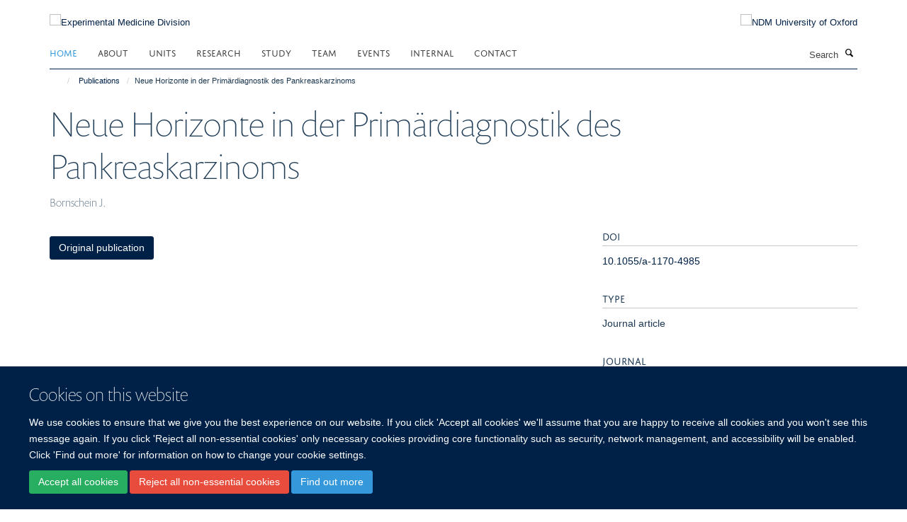

--- FILE ---
content_type: text/css
request_url: https://www.expmedndm.ox.ac.uk/++theme++sublime-oxy-blue/screen.css
body_size: 6057
content:
@import url("https://use.typekit.net/xxg4dqg.css");.clearfix:before,.clearfix:after {content: " ";display: table;}.clearfix:after {clear: both;}.center-block {display: block;margin-left: auto;margin-right: auto;}.pull-right {float: right !important;}.pull-left {float: left !important;}.hide {display: none !important;}.show {display: block !important;}.invisible {visibility: hidden;}.text-hide {font: 0/0 a;color: transparent;text-shadow: none;background-color: transparent;border: 0;}.hidden {display: none !important;}.affix {position: fixed;}@-ms-viewport {width: device-width;}.visible-xs {display: none !important;}.visible-sm {display: none !important;}.visible-md {display: none !important;}.visible-lg {display: none !important;}.visible-xs-block,.visible-xs-inline,.visible-xs-inline-block,.visible-sm-block,.visible-sm-inline,.visible-sm-inline-block,.visible-md-block,.visible-md-inline,.visible-md-inline-block,.visible-lg-block,.visible-lg-inline,.visible-lg-inline-block {display: none !important;}.visible-print {display: none !important;}.visible-print-block {display: none !important;}.visible-print-inline {display: none !important;}.visible-print-inline-block {display: none !important;}body.mceContentBody h1,body.mceContentBody h2,body.mceContentBody h3,body.mceContentBody h4,body.mceContentBody h5,body.mceContentBody h6 {font-style: normal;font-weight: 300;line-height: 1.4;margin-bottom: 0.5rem;margin-top: 0.2rem;text-rendering: optimizeLegibility;}html,body {font-size: 13px;}body {color: #1d3850;font-family: "helvetica neue", helvetica, arial, sans-serif;}span.figure span.image-caption,figure figcaption {background: #002147;}::-moz-selection {background: #fefeca;}::selection {background: #fefeca;}h1,.heading-1 {font-size: 3.84615rem;}h2,.heading-2 {font-size: 2.84615rem;}h3,.heading-3 {font-size: 2.15385rem;}h4,.heading-4 {font-size: 1.61538rem;}h5,.heading-5 {font-size: 1.23077rem;}h6,.heading-6 {font-size: 1rem;}h1,h2,h3,h4,h5,h6,.heading-1,.heading-2,.heading-3,.heading-4,.heading-5,.heading-6 {color: #203e58;font-family: "prenton-display", helvetica, arial, sans-serif;}p,li {color: #1d3850;}blockquote {color: #002147;}blockquote span {color: #002147;font-family: "helvetica neue", helvetica, arial, sans-serif;}a {color: #002147;}a:hover,a:active,a:focus {color: #00152e;}.details,.detail {color: #727295;}.rich-text h1 {font-size: 1.92308rem;}.rich-text h2 {font-size: 1.42308rem;}.rich-text h3 {font-size: 1.4359rem;}.rich-text h4 {font-size: 1.07692rem;}.rich-text h5 {font-size: 0.82051rem;}.rich-text h6 {font-size: 0.66667rem;}.alert-success {background-color: #b3eecc;border-color: #89e5b0;color: #27ae60;}.alert-success hr {border-top-color: #75e0a2;}.alert-success .alert-link {color: #1e8449;}.alert-info {background-color: #e1f0fa;border-color: #b6daf2;color: #3498db;}.alert-info hr {border-top-color: #a0cfee;}.alert-info .alert-link {color: #217dbb;}.alert-warning {background-color: #fdedd4;border-color: #fad9a4;color: #f39c12;}.alert-warning hr {border-top-color: #f9cf8b;}.alert-warning .alert-link {color: #c87f0a;}.alert-danger {background-color: #fdf3f2;border-color: #f8c9c4;color: #e74c3c;}.alert-danger hr {border-top-color: #f5b4ae;}.alert-danger .alert-link {color: #d62c1a;}.box-plain h2,.box-plain .heading-2 {font-family: "jaf-domus-titling-web", helvetica, arial, sans-serif;font-size: 1.53846rem;text-transform: uppercase;}.box-border-left,.box-border-right,.box-border-both {border-color: #002147;}.box-featured {background-color: #edf4fa;}#site-breadcrumbs li > a:hover {color: #002147;}.btn-secondary {transition: all 0.3s ease;background: #fff;border-color: #fff;border-bottom-right-radius: 0;border-top-right-radius: 0;border-right-width: 2px \9;color: #002147;font-size: 0.92308rem;margin: 0.76923rem 0;padding-right: 1.23077rem;position: relative;text-shadow: none;border-bottom-left-radius: 3px;border-top-left-radius: 3px;}.btn-secondary::after {transition: all 0.3s ease;content: "";position: absolute;top: 48.5%;margin-top: -1.15385rem;border-top: 1.15385rem solid transparent;border-bottom: 1.23077rem solid transparent;border-left: 1.15385rem solid;right: -1.23077rem;}.btn-secondary::after {z-index: 2;border-left-color: #fff;}.btn-secondary:hover {background: #0050ad;border-color: #0050ad;color: #fff;}.btn-secondary:hover::after {border-left-color: #0050ad;}.haiku-slideshow .btn-secondary:hover {transition: all 0.3s ease;background: #fff;border-color: #fff;border-bottom-right-radius: 0;border-top-right-radius: 0;border-right-width: 2px \9;color: #002147;font-size: 0.92308rem;margin: 0.76923rem 0;padding-right: 1.23077rem;position: relative;text-shadow: none;border-bottom-left-radius: 3px;border-top-left-radius: 3px;}.haiku-slideshow .btn-secondary:hover::after {transition: all 0.3s ease;content: "";position: absolute;top: 48.5%;margin-top: -1.15385rem;border-top: 1.15385rem solid transparent;border-bottom: 1.23077rem solid transparent;border-left: 1.15385rem solid;right: -1.23077rem;}.haiku-slideshow .btn-secondary:hover::after {z-index: 2;border-left-color: #fff;}.haiku-slideshow .btn-secondary:hover:hover {background: #edf4fa;border-color: #edf4fa;color: #002147;}.haiku-slideshow .btn-secondary:hover:hover::after {border-left-color: #edf4fa;}.btn-default,.link-button {transition: all 0.3s ease;background-color: #002147;border-color: #002147;color: #fff;text-shadow: none;border-radius: 3px;}.btn-default:hover,.btn-default:focus,.link-button:hover,.link-button:focus {background-color: #2c689c;color: #fff;}.btn-default .caret,.link-button .caret {border-bottom-color: #fff !important;border-top-color: #fff !important;}.btn-primary {transition: all 0.3s ease;background: #002147;border-color: #002147;border-bottom-right-radius: 0;border-top-right-radius: 0;border-right-width: 2px \9;color: #fff;font-size: 0.92308rem;margin: 0.76923rem 0;padding-right: 1.23077rem;position: relative;text-shadow: none;border-bottom-left-radius: 3px;border-top-left-radius: 3px;}.btn-primary::after {transition: all 0.3s ease;content: "";position: absolute;top: 48.5%;margin-top: -1.15385rem;border-top: 1.15385rem solid transparent;border-bottom: 1.23077rem solid transparent;border-left: 1.15385rem solid;right: -1.23077rem;}.btn-primary::after {z-index: 2;border-left-color: #002147;}.btn-primary:hover {background: #2c689c;border-color: #2c689c;color: #fff;}.btn-primary:hover::after {border-left-color: #2c689c;}.btn-outline {transition: all 0.3s ease;background-color: transparent;border-color: #002147;color: #002147;text-shadow: none;border-radius: 3px;}.btn-outline:hover,.btn-outline:focus {background-color: transparent;border-color: #2c689c;color: #002147;}.btn-success {transition: all 0.3s ease;background-color: #27ae60;border-color: #27ae60;color: #fff;text-shadow: none;border-radius: 3px;}.btn-success:hover,.btn-success:focus {background-color: #2c689c;color: #fff;}.btn-success .caret {border-bottom-color: #fff !important;border-top-color: #fff !important;}.btn-info {transition: all 0.3s ease;background-color: #3498db;border-color: #3498db;color: #fff;text-shadow: none;border-radius: 3px;}.btn-info:hover,.btn-info:focus {background-color: #2c689c;color: #fff;}.btn-info .caret {border-bottom-color: #fff !important;border-top-color: #fff !important;}.btn-danger {transition: all 0.3s ease;background-color: #e74c3c;border-color: #e74c3c;color: #fff;text-shadow: none;border-radius: 3px;}.btn-danger:hover,.btn-danger:focus {background-color: #2c689c;color: #fff;}.btn-danger .caret {border-bottom-color: #fff !important;border-top-color: #fff !important;}.btn-warning {transition: all 0.3s ease;background-color: #f39c12;border-color: #f39c12;color: #fff;text-shadow: none;border-radius: 3px;}.btn-warning:hover,.btn-warning:focus {background-color: #2c689c;color: #fff;}.btn-warning .caret {border-bottom-color: #fff !important;border-top-color: #fff !important;}.load-more-button {transition: all 0.3s ease;background-color: #f8f8f8;border-color: #f8f8f8;color: #fff;text-shadow: none;border: 1px solid #ddd;color: #444;}.load-more-button:hover,.load-more-button:focus {background-color: #2c689c;color: #fff;}.load-more-button .caret {border-bottom-color: #fff !important;border-top-color: #fff !important;}#events-calendar .fc-event,#events-calendar .fc-event-dot {background-color: #002147;}#events-calendar .fc-event {border-color: #002147;}#events-calendar .fc-today {background-color: #add3ff;color: #002147;}#events-calendar .fc-day-grid .table-bordered .fc-day {border-right-color: #eeeeee;}#events-calendar .fc-body .fc-row {border-bottom-color: #eeeeee;}#events-calendar .fc-view .table-bordered .fc-day-header {border-bottom-color: #002147;}#events-calendar .fc-day-top .fc-day-number {color: #666;}.comment .commentDate {color: #727295;}#cookienotification {background: #002147;}#cookienotification .cookielaw-buttons a.cookie-continue {border-radius: 3px;color: #002147;}#cookienotification .cookielaw-buttons a.cookie-continue:hover {background: #edf4fa;}.tile-header h1,.tile-header h2,.tile-header h3,.tile-header h4,.tile-header h5,.tile-header h6,.tile-header .heading-1,.tile-header .heading-2,.tile-header .heading-3,.tile-header .heading-4,.tile-header .heading-5,.tile-header .heading-6 {color: #203e58;text-transform: uppercase;}.cover-richtext-tile.rich-text h1 {border: 0;font-family: "prenton-display", helvetica, arial, sans-serif;font-size: 3.84615rem;margin: 0 0 1.15385rem 0;padding-bottom: 0;padding-top: 0;text-transform: none;}.cover-list-tile .caption.caption-highlight {background-color: #002147;}.cover-col-background {background-color: #002147;}.tile-content .panel-default h3,.tile-content .panel-default .heading-3,.tile-header h3,.tile-header .heading-3 {font-size: 1.53846rem;}.cover-embed-tile .embed-description {background-color: #002147;}.dropzone {background: #edf4fa;border-color: #89b7de;}.dropzone .dz-message {color: #619fd3;}#haiku-feedback-tab a {background-color: #002147;font-family: "helvetica neue", helvetica, arial, sans-serif;}#haiku-feedback-tab a:hover {background-color: #000914;}.listing-item h4,.listing-item .media-heading {font-family: "helvetica neue", helvetica, arial, sans-serif;}.listing-filters {background-color: #edf4fa;border-color: #d9e8f4;}.form-control {background-color: #fff;border-color: #dfe1e4;border-radius: 3px;color: #171717;}.form-control:focus {border-color: #002147;box-shadow: none;outline: 0;}.form-control[disabled],.form-control[readonly],fieldset[disabled] .form-control {background-color: #dfe1e4;}/* Filters on haiku.software */#search-filters select.form-control {border-color: #002147;color: #002147;}/**
 * Easy form
 */.fieldPreview.orderable .fieldControls a {transition: all 0.3s ease;background-color: #3498db;border-color: #3498db;color: #fff;text-shadow: none;border-radius: 3px;}.fieldPreview.orderable .fieldControls a:hover,.fieldPreview.orderable .fieldControls a:focus {background-color: #2c689c;color: #fff;}.fieldPreview.orderable .fieldControls a .caret {border-bottom-color: #fff !important;border-top-color: #fff !important;}.fieldPreview.orderable .fieldControls a.schemaeditor-delete-field {transition: all 0.3s ease;background-color: #e74c3c;border-color: #e74c3c;color: #fff;text-shadow: none;}.fieldPreview.orderable .fieldControls a.schemaeditor-delete-field:hover,.fieldPreview.orderable .fieldControls a.schemaeditor-delete-field:focus {background-color: #2c689c;color: #fff;}.fieldPreview.orderable .fieldControls a.schemaeditor-delete-field .caret {border-bottom-color: #fff !important;border-top-color: #fff !important;}.form .extraActions #add-field button,.form .extraActions #add-fieldset button {transition: all 0.3s ease;background-color: #002147;border-color: #002147;color: #fff;text-shadow: none;border-radius: 3px;}.form .extraActions #add-field button:hover,.form .extraActions #add-field button:focus,.form .extraActions #add-fieldset button:hover,.form .extraActions #add-fieldset button:focus {background-color: #2c689c;color: #fff;}.form .extraActions #add-field button .caret,.form .extraActions #add-fieldset button .caret {border-bottom-color: #fff !important;border-top-color: #fff !important;}select.form-control,select {border-color: #dfe1e4;}/**
 * Select 2 styles
 */.select2-container .select2-selection {border-radius: 3px;border-color: #dfe1e4;}.select2-container.select2-container--open .select2-selection,.select2-container.select2-container--open .select2-dropdown {border-color: #002147;}body.subsection-test-table-gallery table.plain tr td p,body.subsection-test-table-gallery table.plain tr th p {font-family: "helvetica neue", helvetica, arial, sans-serif;}.mfp-figure figure figcaption .mfp-bottom-bar {background-color: #002147;}#contentchooser-content-show-button {background-color: #002147;font-family: "helvetica neue", helvetica, arial, sans-serif;}#contentchooser-content-show-button:hover {background-color: #000914;}#releases-accordion .release-title a {color: black;}#hero.hero--center {background-color: #002147;}.glyphicon-twitter-bird,.glyphicon-twitter,.glyphicon-twitter-x {background-color: transparent;}.glyphicon-facebook,.glyphicon-blog,.glyphicon-instagram,.glyphicon-linkedin,.glyphicon-flickr,.glyphicon-orcid,.glyphicon-soundcloud,.glyphicon-vimeo,.glyphicon-youtube,.glyphicon-calendar {background-color: #002147;}.carousel-control .glyphicon-chevron-left,.carousel-control .glyphicon-chevron-right {background-color: #002147;}.carousel-control .glyphicon-chevron-left:hover,.carousel-control .glyphicon-chevron-left:active,.carousel-control .glyphicon-chevron-left:focus,.carousel-control .glyphicon-chevron-right:hover,.carousel-control .glyphicon-chevron-right:active,.carousel-control .glyphicon-chevron-right:focus {background-color: black;}.glyphicon-calendar:hover,.glyphicon-calendar:active,.glyphicon-calendar:focus,.glyphicon-blog:hover,.glyphicon-blog:active,.glyphicon-blog:focus {background-color: #002147;}.social-media-icons .glyphicon-blog,.brand-icons .glyphicon-blog {background-color: #002147;}.social-media-icons .glyphicon-blog:hover,.brand-icons .glyphicon-blog:hover {background-color: #00152e;}/* Haiku Voting */.rating-container .rating-stars {color: #002147;}span.figure small,figure small {background-color: transparent;color: #fff;}span.figure small.inverted,figure small.inverted {background-color: #002147;bottom: 0;padding: 5px 10px;right: 0;}/* Colors */.label-default,span[class*="label-state-"] {border-color: #002147;color: #002147;}.label-primary {background-color: #428bca;}.label-primary[href]:hover,.label-primary[href]:focus {background-color: #3071a9;}.label-success {background-color: #27ae60;}.label-success[href]:hover,.label-success[href]:focus {background-color: #1e8449;}.label-info {background-color: #3498db;}.label-info[href]:hover,.label-info[href]:focus {background-color: #217dbb;}.label-warning {background-color: #f39c12;}.label-warning[href]:hover,.label-warning[href]:focus {background-color: #c87f0a;}.label-danger {background-color: #e74c3c;}.label-danger[href]:hover,.label-danger[href]:focus {background-color: #d62c1a;}.label-state-private {background-color: #f39c12;}.label-state-private[href]:hover,.label-state-private[href]:focus {background-color: #c87f0a;}.label-state-expired {background-color: #e74c3c;}.label-state-expired[href]:hover,.label-state-expired[href]:focus {background-color: #d62c1a;}.row-bordered {border-bottom-color: #dfe1e4;}ul.media-list li.media .media-heading {font-family: "helvetica neue", helvetica, arial, sans-serif;}ul.small-list a {color: #727295;}ul.small-list li.active a {color: #002147;}ul.formTabs {background: #edf4fa;}ul.formTabs li {color: #619fd3;}ul.formTabs.selected {background: #002147;}ul.formTabs.selected::after {border-color: #002147 transparent transparent transparent;}ul.small-list a {color: #727295;}ul.list-bordered li p {color: #727295;}.listing-item {border-bottom-color: #dfe1e4;}.list-scroll__control {background-color: rgba(0, 33, 71, 0.8);color: #fff;}.list-scroll__control:hover {background-color: #002147;color: #fff;}.masonry-grid h3 {border-bottom-color: #dfe1e4;}.mm-menu .mm-title,.mm-menu .mm-listview > li a:not(.mm-next) {color: #002147 !important;}.mm-menu .mm-title {font-size: 1.23077rem !important;font-weight: bold !important;}.modal .modal-dialog .modal-content {border-radius: 3px;}.modal .modal-dialog .modal-title {font-family: "helvetica neue", helvetica, arial, sans-serif;}.modal .modal-body .modal-sidebar h4 {border-bottom-color: #c6cacf;font-family: "jaf-domus-titling-web", helvetica, arial, sans-serif;}.modal .modal-body::-webkit-scrollbar {background-color: #edf4fa;}.modal .modal-body::-webkit-scrollbar-track {background-color: #edf4fa;border-radius: 3px;}.modal .modal-body::-webkit-scrollbar-thumb {background-color: #89b7de;border-radius: 3px;}.navbar-inverse {background-color: #002147;border-color: transparent;}.pagination > li > a,.pagination > li > span {background-color: #edf4fa;border-radius: 3px;color: #75abd9;}.pagination > li.active > a,.pagination > li.active > span,.pagination > li.disabled > a,.pagination > li.disabled > span,.pagination > li > a:hover,.pagination > li > a:focus {background-color: #bdd7ed;color: #619fd3;}.list-accordion .panel-heading .panel-title {color: #727295;font-family: "helvetica neue", helvetica, arial, sans-serif;}.list-accordion .panel-heading .panel-title:hover {color: #727295;}.panel.panel-accordion .panel-heading .heading {color: #203e58;font-family: "helvetica neue", helvetica, arial, sans-serif;}.list-accordion .panel-collapse > .panel-body > .nav li a,.panel-collapse > .panel-body > .nav li a {color: #727295;}.site-sidebar .panel > .panel-heading {font-family: "jaf-domus-titling-web", helvetica, arial, sans-serif;}.site-sidebar .panel > .panel-heading,.tile-content .panel > .panel-heading {font-size: 1.53846rem;}#site-content-sidebar .panel-default .panel-heading,.tile-content .panel-default .panel-heading {text-transform: uppercase;}.job-accordion .panel {border-bottom-color: #dfe1e4;}.job-accordion .panel .panel-heading a.panel-title {color: #002147;}.panel.panel-accordion .panel-heading .heading a:active,.panel.panel-accordion .panel-heading .heading a:focus,.panel.panel-accordion .panel-heading .heading a:hover {color: #727295;}#edit-bar {background-color: #002147;}#edit-bar li.active a,#edit-bar li.open a,#edit-bar .dropdown-menu {background-color: #00326b;}#edit-bar .dropdown-menu a:hover,#edit-bar .dropdown-menu a:focus {background-color: #002147;}#edit-bar .dropdown-menu .active.disabled a {background-color: #00152e;}#edit-bar .dropdown-menu .dropdown-header {color: #000914;}.popover .popover-title {background-color: #002147;}.formTabs {border-bottom-color: #75abd9;}.formTabs a {color: #1c4466;}.formTabs a.selected {background-color: #edf4fa;}.navigation-portlet > ul > li > ul > li > a {color: #727295;}.portlet blockquote {background: #edf4fa;border-color: #002147;}.portlet h2,.portlet .heading-2 {border-bottom-color: #aaafb8;text-transform: uppercase;}.portlet h3,.portlet .heading-3 {font-family: "jaf-domus-titling-web", helvetica, arial, sans-serif;font-size: 1.53846rem;text-transform: uppercase;}.portlet-team .panel > .panel-heading {font-family: "jaf-domus-titling-web", helvetica, arial, sans-serif;font-size: 1.53846rem;}.portlet-team .medium-list li h5 {font-family: "helvetica neue", helvetica, arial, sans-serif;}.portlet-quickfacts p b {color: #002147;font-family: "jaf-domus-titling-web", helvetica, arial, sans-serif;font-size: 1.61538rem;}.navigation-portlet > p a {color: #002147;font-family: "jaf-domus-titling-web", helvetica, arial, sans-serif;font-size: 1.61538rem;}.navigation-portlet > ul > li > ul > li > a {color: #727295;}.tile > .tile-content:not(.cover-richtext-tile) table.table tr td:first-child,.profile-modal table.table tr td:first-child {color: #002147;}.tile h3,.tile h4,.tile .heading-3,.tile .heading-4 {font-family: "jaf-domus-titling-web", helvetica, arial, sans-serif;}.tile.tile-profile h2,.tile.tile-profile .heading-2 {color: #002147;font-family: "helvetica neue", helvetica, arial, sans-serif;font-size: 1rem;}body.mceContentBody blockquote span {color: #727295;font-family: "helvetica neue", helvetica, arial, sans-serif;}body.mceContentBody table th {font-family: "jaf-domus-titling-web", helvetica, arial, sans-serif;}body.mceContentBody.drop-cap p:not(.intro):first-child::first-letter {font-family: "prenton-display", helvetica, arial, sans-serif;}.rich-text a:not(.btn) {color: #002147;}.rich-text blockquote span {color: #727295;font-family: "helvetica neue", helvetica, arial, sans-serif;}.rich-text table th {font-family: "jaf-domus-titling-web", helvetica, arial, sans-serif;}.rich-text.drop-cap p:not(.intro):first-child::first-letter {font-family: "prenton-display", helvetica, arial, sans-serif;}.rich-text blockquote {color: #002147;}.rich-text blockquote::before,.rich-text blockquote span {color: #002147;}.rich-text .callout {color: #002147;}.rich-text p > span.box-featured {background-color: #edf4fa;}.rich-text .table.table-striped tbody tr:nth-child(odd) {background: #edf4fa;}.site-sidebar .publication-lead {border-bottom-color: #c6cacf;font-family: "jaf-domus-titling-web", helvetica, arial, sans-serif;}.skip-navigation:hover,.skip-navigation:active,.skip-navigation:focus {background-color: #002147;border-radius: 3px;color: #fff;}.haiku-slideshow .carousel-control.left .glyphicon,.haiku-slideshow .carousel-control.right .glyphicon {border-color: #3d5169;}.haiku-slideshow .carousel-indicators li {background-color: #3d5169;}.haiku-slideshow .carousel-indicators li.active {background-color: #002147;}.haiku-slideshow .carousel-inner .item .image {background-color: #002147;}.haiku-slideshow.slideshow-default-standard .carousel-inner .item {background-color: #002147;}.haiku-slideshow.slideshow-default-panels .carousel-inner .item .caption h2 {color: #002147;font-family: "prenton-display", helvetica, arial, sans-serif;}.haiku-slideshow.slideshow-default-panels .carousel-inner .item .caption {background-color: #002147;}.haiku-slideshow.slideshow-default-tableft .carousel-inner .item .caption,.haiku-slideshow.slideshow-default-tabright .carousel-inner .item .caption {background-color: #002147;border-bottom: 1px solid #002d61;}.haiku-slideshow.slideshow-default-tableft .carousel-inner .item .caption h2,.haiku-slideshow.slideshow-default-tabright .carousel-inner .item .caption h2 {font-size: 1.61538rem;}.haiku-slideshow.slideshow-default-tableft .carousel-inner .item.active .caption,.haiku-slideshow.slideshow-default-tabright .carousel-inner .item.active .caption {background-color: #00152e;}.haiku-slideshow.slideshow-default-tableft .carousel-inner .item:last-child .caption,.haiku-slideshow.slideshow-default-tabright .carousel-inner .item:last-child .caption {border-bottom: none;}.column.col-md-8 > .tile .haiku-slideshow.slideshow-default-full-width .carousel-inner .item .caption {background-color: #002147;}.column.col-md-8 > .tile .haiku-slideshow.slideshow-default-panels .carousel-inner .item {background-color: #002147;}.column.col-md-8 > .tile .haiku-slideshow.slideshow-default-panels .carousel-inner .item .caption h2 {font-family: "prenton-display", helvetica, arial, sans-serif;}.column.col-md-7 > .tile .haiku-slideshow.slideshow-default-full-width .carousel-inner .item .caption {background-color: #002147;}.column.col-md-7 > .tile .haiku-slideshow.slideshow-default-panels .carousel-inner .item {background-color: #002147;}.column.col-md-7 > .tile .haiku-slideshow.slideshow-default-panels .carousel-inner .item .caption h2 {font-family: "prenton-display", helvetica, arial, sans-serif;}.column.col-md-6 > .tile .haiku-slideshow.slideshow-default-full-width .carousel-inner .item .caption {background-color: #002147;}.column.col-md-6 > .tile .haiku-slideshow.slideshow-default-panels .carousel-inner .item {background-color: #002147;}.column.col-md-6 > .tile .haiku-slideshow.slideshow-default-panels .carousel-inner .item .caption h2 {font-family: "prenton-display", helvetica, arial, sans-serif;}.column.col-md-5 > .tile .haiku-slideshow.slideshow-default-full-width .carousel-inner .item .caption {background-color: #002147;}.column.col-md-5 > .tile .haiku-slideshow.slideshow-default-panels .carousel-inner .item {background-color: #002147;}.column.col-md-5 > .tile .haiku-slideshow.slideshow-default-panels .carousel-inner .item .caption h2 {font-family: "prenton-display", helvetica, arial, sans-serif;}.column.col-md-4 > .tile .haiku-slideshow.slideshow-default-full-width .carousel-inner .item .caption {background-color: #002147;}.column.col-md-4 > .tile .haiku-slideshow.slideshow-default-panels .carousel-inner .item {background-color: #002147;}.column.col-md-4 > .tile .haiku-slideshow.slideshow-default-panels .carousel-inner .item .caption h2 {font-family: "prenton-display", helvetica, arial, sans-serif;}.column.col-md-3 > .tile .haiku-slideshow.slideshow-default-full-width .carousel-inner .item .caption {background-color: #002147;}.column.col-md-3 > .tile .haiku-slideshow.slideshow-default-panels .carousel-inner .item {background-color: #002147;}.column.col-md-3 > .tile .haiku-slideshow.slideshow-default-panels .carousel-inner .item .caption h2 {font-family: "prenton-display", helvetica, arial, sans-serif;}.column.col-md-2 > .tile .haiku-slideshow.slideshow-default-full-width .carousel-inner .item .caption {background-color: #002147;}.column.col-md-2 > .tile .haiku-slideshow.slideshow-default-panels .carousel-inner .item {background-color: #002147;}.column.col-md-2 > .tile .haiku-slideshow.slideshow-default-panels .carousel-inner .item .caption h2 {font-family: "prenton-display", helvetica, arial, sans-serif;}.column.col-md-1 > .tile .haiku-slideshow.slideshow-default-full-width .carousel-inner .item .caption {background-color: #002147;}.column.col-md-1 > .tile .haiku-slideshow.slideshow-default-panels .carousel-inner .item {background-color: #002147;}.column.col-md-1 > .tile .haiku-slideshow.slideshow-default-panels .carousel-inner .item .caption h2 {font-family: "prenton-display", helvetica, arial, sans-serif;}.nav-tabs > li {border-bottom-color: #ddd;}.nav-tabs-inverted {background-color: #002147;}.nav-tabs-inverted li.active > a,.nav-tabs-inverted li.active > a:active,.nav-tabs-inverted li.active > a:focus,.nav-tabs-inverted li.active > a:hover,.nav-tabs-inverted li > a:hover,.nav-tabs-inverted li > a:active,.nav-tabs-inverted li > a:focus {color: #002147;}.nav-tabs-inverted li.active > a > .text-circled,.nav-tabs-inverted li.active > a:active > .text-circled,.nav-tabs-inverted li.active > a:focus > .text-circled,.nav-tabs-inverted li.active > a:hover > .text-circled,.nav-tabs-inverted li > a:hover > .text-circled,.nav-tabs-inverted li > a:active > .text-circled,.nav-tabs-inverted li > a:focus > .text-circled {background-color: #002147;color: #fff;}.nav-tabs-inverted li > a > .text-circled {color: #002147;}.mceContentBody a {color: #002147 !important;}body.mceContentBody h1,body.mceContentBody h2,body.mceContentBody h3,body.mceContentBody h4,body.mceContentBody h5,body.mceContentBody h6 {border-bottom: 1px solid #dfe1e4;font-family: "jaf-domus-titling-web", helvetica, arial, sans-serif;margin: 1.15385rem 0;padding: 1.15385rem 0;text-transform: uppercase;}body.mceContentBody h1 {font-size: 1.92308rem;}body.mceContentBody h2 {font-size: 1.42308rem;}body.mceContentBody h3 {font-size: 1.4359rem;}body.mceContentBody h4 {font-size: 1.07692rem;}body.mceContentBody h5 {font-size: 0.82051rem;}body.mceContentBody h6 {font-size: 0.66667rem;}body.mceContentBody blockquote {color: #002147;}body.mceContentBody blockquote::before,body.mceContentBody blockquote span {color: #002147;}body.mceContentBody .callout {color: #002147;}body.mceContentBody p > span.box-featured {background-color: #edf4fa;}.ploneSkin table.mceLayout {border-radius: 3px;}.ploneSkin table.mceLayout:hover {border-radius: 3px;}.ploneSkin table.mceLayout .mceIframeContainer {border-radius: 0 0 3px 3px;}.ploneSkin table.mceLayout .mceFirst td.mceToolbar {border-radius: 3px 3px 0 0;}.plonepopup {border-radius: 3px;}.ploneSkin .mceMenuItemTitle a {font-family: "helvetica neue", helvetica, arial, sans-serif !important;}.ploneSkin .mce_h3 span.mceText {font-family: "prenton-display", helvetica, arial, sans-serif !important;text-transform: uppercase !important;}.ploneSkin .mce_h4 span.mceText {font-family: "jaf-domus-titling-web", helvetica, arial, sans-serif !important;text-transform: uppercase !important;}.rich-text h1,.rich-text h2,.rich-text h3,.rich-text h4,.rich-text h5,.rich-text h6 {border-bottom-color: #dfe1e4;font-family: "jaf-domus-titling-web", helvetica, arial, sans-serif;text-transform: uppercase;}.page-header {border-bottom: none;}.page-header h1 {margin-bottom: 0;}.text-color {color: #002147;}.text-highlight {background-color: #edf4fa;}.text-heading {border-bottom-color: #dfe1e4;font-family: "jaf-domus-titling-web", helvetica, arial, sans-serif;}#blog-listing .listing-item-blog h2 {font-family: "prenton-display", helvetica, arial, sans-serif;font-size: 2.15385rem;font-weight: 300;}.details-date {color: #002147;font-family: "jaf-domus-titling-web", helvetica, arial, sans-serif;}.event-listing .event time > .date-date,.event-listing .event time > .date-day,.event-listing .event time > .date-month,.event-listing .listing-item-event time > .date-date,.event-listing .listing-item-event time > .date-day,.event-listing .listing-item-event time > .date-month,.events-listing .event time > .date-date,.events-listing .event time > .date-day,.events-listing .event time > .date-month,.events-listing .listing-item-event time > .date-date,.events-listing .listing-item-event time > .date-day,.events-listing .listing-item-event time > .date-month {color: #002147;}body.section-faq #accordion.infinite-scroll .panel {border-bottom-color: #dfe1e4;}body.section-faq #accordion.infinite-scroll .panel-heading h4,body.section-faq #accordion.infinite-scroll .panel-heading .heading-4 {font-family: "helvetica neue", helvetica, arial, sans-serif;}#themes .row > div .inner {border-radius: 3px;}#themes .row > div .inner :hover {border-color: #002147;}.research-group,.research-theme {border-bottom: 1px solid #dfe1e4;margin-bottom: 0.76923rem;padding-bottom: 0.76923rem;}.portaltype-researchgroup div[id^="group-col-"] .edit-tools a {font-family: "helvetica neue", helvetica, arial, sans-serif;}body.template-edit .panel.panel-default .panel-heading {background-color: #002147;}body.template-base_edit .field.error .help-block {color: #e74c3c;}.template-edit fieldset legend {font-family: "helvetica neue", helvetica, arial, sans-serif;}#columns-toolbar ul {font-family: "helvetica neue", helvetica, arial, sans-serif;}body.mceContentBody table th {font-family: "jaf-domus-titling-web", helvetica, arial, sans-serif;}body.mceContentBody.drop-cap p:not(.intro):first-child::first-letter {font-family: "prenton-display", helvetica, arial, sans-serif;}body.mceContentBody * {font-family: "helvetica neue", helvetica, arial, sans-serif;}.profiles-heading {font-family: "jaf-domus-titling-web", helvetica, arial, sans-serif;}.listing-item-profile {border-bottom-color: #dfe1e4;}.listing-item-profile p {color: #333333;}.listing-item-profile h2 {font-family: "helvetica neue", helvetica, arial, sans-serif;}.listing-item-profile .img-thumbnail {border-radius: 3px;}/* Promoted Profiles */#profiles-promoted {border-color: #c5dcef;border-radius: 3px;}#profiles-promoted .listing-item-profile {border-bottom: 0;}/* Filters */#profiles-filters-lastname .btn-xs.btn-default {background-color: #002147;}/* Different listings */#profiles-listing-rows .panel-heading {border-bottom-color: #c5dcef;}#profiles-listing-rows .panel-heading .panel-title {text-transform: uppercase;}#site-top {background-color: #002147;}#site-header {padding-bottom: 20px;}#site-header nav,#site-parent__header nav {border-bottom-color: #002147;}#site-header .nav a:hover .caret,#site-header .nav a:focus .caret,#site-header .nav a:active .caret,#site-header .nav a.active .caret,#site-parent__header .nav a:hover .caret,#site-parent__header .nav a:focus .caret,#site-parent__header .nav a:active .caret,#site-parent__header .nav a.active .caret {border-bottom-color: #002147;border-top-color: #002147;}#site-header .nav .caret,#site-parent__header .nav .caret {border-bottom-color: #444;border-top-color: #444;}#site-header .navbar-collapse.in ul,#site-parent__header .navbar-collapse.in ul {background-color: #edf4fa;}#site-header .nav li a,#site-parent__header .nav li a {font-family: "jaf-domus-titling-web", helvetica, arial, sans-serif;}#site-header .nav li a:hover,#site-header .nav li a:focus,#site-parent__header .nav li a:hover,#site-parent__header .nav li a:focus {color: #3498db;}#site-header .nav li.active a,#site-parent__header .nav li.active a {color: #3498db;}#site-search .input-group .input-group-btn .btn {color: #000;}#site-search .input-group .input-group-btn .btn:active,#site-search .input-group .input-group-btn .btn:hover,#site-search .input-group .input-group-btn .btn:focus {color: #002147;}#site-search .input-group .form-control {color: #444;}#site-search .input-group .form-control::-moz-placeholder {color: #444;opacity: 1;}#site-search .input-group .form-control:-ms-input-placeholder {color: #444;}#site-search .input-group .form-control::-webkit-input-placeholder {color: #444;}#site-search .input-group .form-control:focus {border-bottom-color: #aaafb8;}#site-search .input-group .form-control:focus::-moz-placeholder {color: #fff;opacity: 1;}#site-search .input-group .form-control:focus:-ms-input-placeholder {color: #fff;}#site-search .input-group .form-control:focus::-webkit-input-placeholder {color: #fff;}#site-parent__header:not(:empty) {background-color: #edf4fa;border-bottom-color: #002147;margin-bottom: 16px;}.glyphicon-facebook,.glyphicon-twitter-bird,.glyphicon-twitter,.glyphicon-twitter-x,.glyphicon-blog,.glyphicon-instagram,.glyphicon-linkedin,.glyphicon-flickr,.glyphicon-soundcloud,.glyphicon-vimeo,.glyphicon-youtube,.glyphicon-orcid,.glyphicon-rss,.carousel-control .glyphicon-chevron-left,.carousel-control .glyphicon-chevron-right,.glyphicon-calendar,.glyphicon-bluesky,.glyphicon-mastodon,.glyphicon-threads {display: inline-block;width: 40px;height: 40px;line-height: 40px;border-radius: 50%;text-align: center;}.icon-sm {display: inline-block;width: 30px;height: 30px;line-height: 30px;border-radius: 50%;text-align: center;}.portlet h3,.portlet .heading-3 {border-bottom: 1px solid #d2d0d0;}.haiku-slideshow .carousel-control .glyphicon-chevron-left,.haiku-slideshow .carousel-control .glyphicon-chevron-right {border-radius: 50%;}.haiku-slideshow .carousel-indicators li {border-radius: 6px;}@media (min-width: 768px) and (max-width: 991px) {.visible-sm {display: block !important;}table.visible-sm {display: table !important;}tr.visible-sm {display: table-row !important;}th.visible-sm,td.visible-sm {display: table-cell !important;}.visible-sm-block {display: block !important;}.visible-sm-inline {display: inline !important;}.visible-sm-inline-block {display: inline-block !important;}.hidden-sm {display: none !important;}}@media (min-width: 768px) {.haiku-slideshow.bg-theme .carousel-inner .item .caption {background-color: #002147;}.haiku-slideshow .carousel-inner .item .copyright.inverted {background-color: #002147;}.haiku-slideshow.slideshow-default-panels .carousel-inner .item .caption {background-color: transparent;}.haiku-slideshow.slideshow-default-panels .carousel-inner .item .caption h2 {font-family: "helvetica neue", helvetica, arial, sans-serif;}.haiku-slideshow.slideshow-default-panels .carousel-inner .item.active {background-color: #002147;}.haiku-slideshow.slideshow-default-panels .carousel-inner .item.active .caption h2 {font-family: "prenton-display", helvetica, arial, sans-serif;font-size: 2.84615rem;}}@media (min-width: 992px) and (max-width: 1199px) {.visible-md {display: block !important;}table.visible-md {display: table !important;}tr.visible-md {display: table-row !important;}th.visible-md,td.visible-md {display: table-cell !important;}.visible-md-block {display: block !important;}.visible-md-inline {display: inline !important;}.visible-md-inline-block {display: inline-block !important;}.hidden-md {display: none !important;}}@media (min-width: 1200px) {.visible-lg {display: block !important;}table.visible-lg {display: table !important;}tr.visible-lg {display: table-row !important;}th.visible-lg,td.visible-lg {display: table-cell !important;}.visible-lg-block {display: block !important;}.visible-lg-inline {display: inline !important;}.visible-lg-inline-block {display: inline-block !important;}.hidden-lg {display: none !important;}}@media (max-width: 991px) {h1,.heading-1 {font-size: 1.92308rem;}h2,.heading-2 {font-size: 1.42308rem;}}@media (max-width: 768px) {.haiku-slideshow .carousel-inner .item .caption {background-color: #002147;}}@media (max-width: 767px) {.visible-xs {display: block !important;}table.visible-xs {display: table !important;}tr.visible-xs {display: table-row !important;}th.visible-xs,td.visible-xs {display: table-cell !important;}.visible-xs-block {display: block !important;}.visible-xs-inline {display: inline !important;}.visible-xs-inline-block {display: inline-block !important;}.hidden-xs {display: none !important;}}@media print {.visible-print {display: block !important;}table.visible-print {display: table !important;}tr.visible-print {display: table-row !important;}th.visible-print,td.visible-print {display: table-cell !important;}.visible-print-block {display: block !important;}.visible-print-inline {display: inline !important;}.visible-print-inline-block {display: inline-block !important;}.hidden-print {display: none !important;}}
